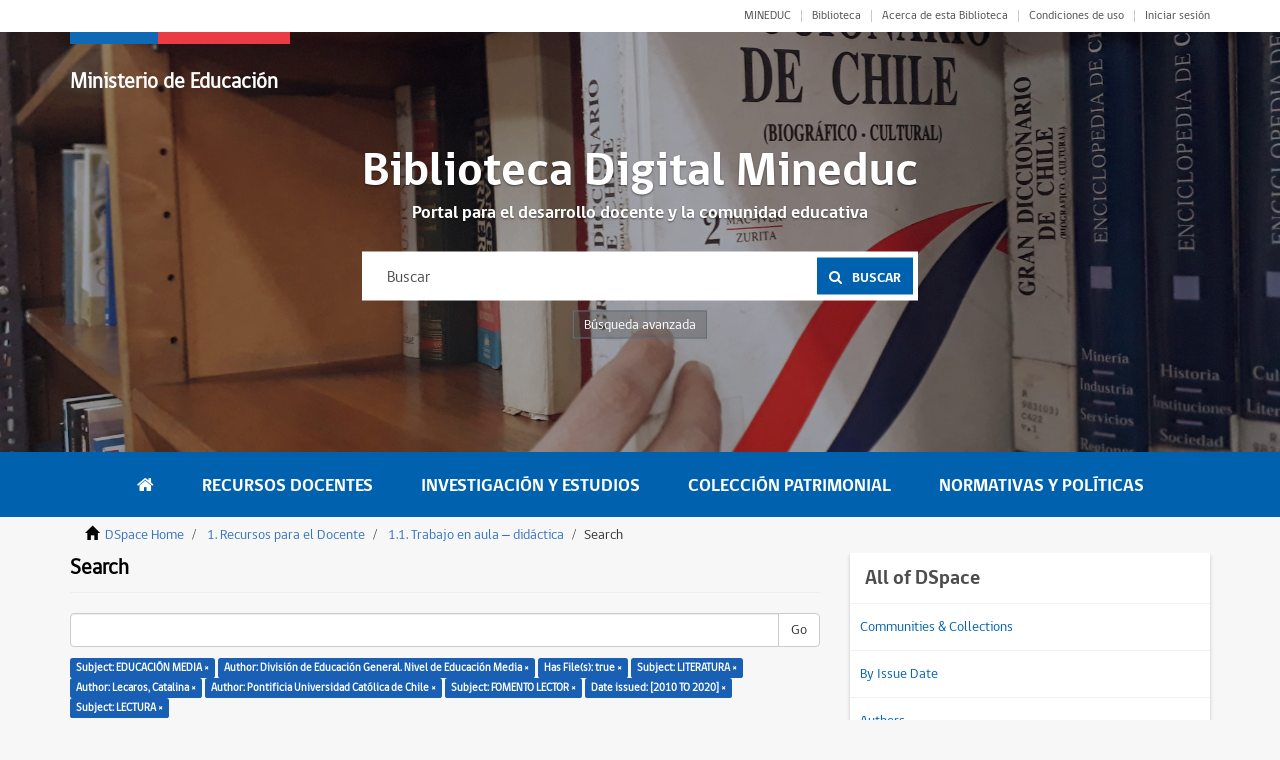

--- FILE ---
content_type: text/html;charset=utf-8
request_url: https://bibliotecadigital.mineduc.cl/
body_size: 27235
content:
<!DOCTYPE html>
            <!--[if lt IE 7]> <html class="no-js lt-ie9 lt-ie8 lt-ie7" lang="en"> <![endif]-->
            <!--[if IE 7]>    <html class="no-js lt-ie9 lt-ie8" lang="en"> <![endif]-->
            <!--[if IE 8]>    <html class="no-js lt-ie9" lang="en"> <![endif]-->
            <!--[if gt IE 8]><!--> <html class="no-js" lang="en"> <!--<![endif]-->
            <head><META http-equiv="Content-Type" content="text/html; charset=UTF-8">
<meta content="text/html; charset=UTF-8" http-equiv="Content-Type">
<meta content="IE=edge,chrome=1" http-equiv="X-UA-Compatible">
<meta content="width=device-width,initial-scale=1" name="viewport">
<link rel="shortcut icon" href="/themes/cpeip/images/favicon.ico">
<link rel="apple-touch-icon" href="/themes/cpeip/images/apple-touch-icon.png">
<meta name="Generator" content="DSpace 6.3">
<link href="/themes/cpeip/styles/main.css" rel="stylesheet">
<link href="/themes/cpeip/styles/main.min.css" rel="stylesheet">
<link rel="stylesheet" href="https://fonts.googleapis.com/css?family=Open+Sans:400,600,700">
<link type="application/rss+xml" rel="alternate" href="/feed/rss_1.0/site">
<link type="application/rss+xml" rel="alternate" href="/feed/rss_2.0/site">
<link type="application/atom+xml" rel="alternate" href="/feed/atom_1.0/site">
<link type="application/opensearchdescription+xml" rel="search" href="https://bibliotecadigital.mineduc.cl:443/open-search/description.xml" title="DSpace">
<script>
                //Clear default text of empty text areas on focus
                function tFocus(element)
                {
                if (element.value == ' '){element.value='';}
                }
                //Clear default text of empty text areas on submit
                function tSubmit(form)
                {
                var defaultedElements = document.getElementsByTagName("textarea");
                for (var i=0; i != defaultedElements.length; i++){
                if (defaultedElements[i].value == ' '){
                defaultedElements[i].value='';}}
                }
                //Disable pressing 'enter' key to submit a form (otherwise pressing 'enter' causes a submission to start over)
                function disableEnterKey(e)
                {
                var key;

                if(window.event)
                key = window.event.keyCode;     //Internet Explorer
                else
                key = e.which;     //Firefox and Netscape

                if(key == 13)  //if "Enter" pressed, then disable!
                return false;
                else
                return true;
                }
            </script><!--[if lt IE 9]>
                <script src="/themes/cpeip/vendor/html5shiv/dist/html5shiv.js"> </script>
                <script src="/themes/cpeip/vendor/respond/dest/respond.min.js"> </script>
                <![endif]--><script src="/themes/cpeip/vendor/modernizr/modernizr.js"> </script>
<title>DSpace Home</title>
</head><body>
<header class="c-header">
<section class="c-top">
<div class="container">
<div class="row">
<div class="col-xs-12">
<nav class="c-top__nav">
<ul class="c-top__items">
<li class="c-top__item">
<a href="https://www.mineduc.cl/" class="c-top__link u-uppercase" target="blank">MINEDUC</a>
</li>
<li class="c-top__item">
<a href="http://biblioteca.mineduc.cl/" class="c-top__link" target="blank">Biblioteca</a>
</li>
<li class="c-top__item">
<a href="/about" class="c-top__link">Acerca de esta Biblioteca</a>
</li>
<li class="c-top__item">
<a href="/condiciones" class="c-top__link">Condiciones de uso</a>
</li>
<li class="c-top__item">
<a href="/login" class="c-top__link">Iniciar sesi&oacute;n</a>
</li>
</ul>
</nav>
</div>
</div>
</div>
</section>
<section class="c-jumbotron">
<div class="c-jumbotron__head">
<div class="container">
<div class="row">
<div class="col-xs-12">
<div class="c-jumbotron__brand">
<div id="logo">
<h1>
<a href="https://www.mineduc.cl">Ministerio de Educaci&oacute;n</a>
</h1>
<h2>
<a href="https://www.mineduc.cl"></a>
</h2>
</div>
</div>
<a href="#" class="js-toggle u-hidden_desktop"><i class="fa fa-bars"></i></a>
</div>
</div>
</div>
</div>
<div class="c-search c-search--float">
<h2 class="c-search__title">Biblioteca Digital Mineduc</h2>
<p class="c-search__subtitle">Portal para el desarrollo docente y la comunidad educativa</p>
<form method="get" action="/discover" class="c-search__form">
<input placeholder="Buscar" type="text" class="c-search__input" name="query"><button class="c-search__button"><span class="c-search__icon"><i class="fa fa-search"></i></span><span>Buscar</span></button>
</form>
<div class="u-clearfix"></div>
<a href="/discover" class="c-search__more">B&uacute;squeda avanzada</a>
</div>
<div id="context-mineduc" class="c-carrusel">
<div aria-describedby="slick-slide00" role="option" tabindex="-1" aria-hidden="false" data-slick-index="0" class="slick-slide slick-current slick-active" style="display: block; width: 1280px; position: relative; left: 0px; top: 0px; z-index: 999; opacity: 1;">
<div class="c-carrusel__item js-getImage">
<div class="js-image">
<img alt="" src="/themes/cpeip/images/foto_head_1.jpg" class="c-carrusel__image"></div>
</div>
</div>
<div style="width: 1280px; position: relative; left: -1280px; top: 0px; z-index: 998; opacity: 0; transition: opacity 3000ms ease-in-out 0s;" aria-describedby="slick-slide01" role="option" tabindex="-1" aria-hidden="true" data-slick-index="1" class="slick-slide">
<div class="c-carrusel__item js-getImage">
<div class="js-image">
<img alt="" src="/themes/cpeip/images/foto_head_2.jpg" class="c-carrusel__image"></div>
</div>
</div>
</div>
</section>
</header>
<div class="hidden" id="no-js-warning-wrapper">
<div id="no-js-warning">
<div class="notice failure">JavaScript is disabled for your browser. Some features of this site may not work without it.</div>
</div>
</div>
<nav class="c-nav">
<div class="container">
<div class="row">
<div class="col-xs-12">
<ul class="c-nav__items">
<li class="c-nav__item">
<a href="/" class="c-nav__link is-active"><i class="fa fa-home u-hidden_mobile"></i><span class="u-hidden_desktop">Home</span></a>
</li>
<li class="c-nav__item">
<a href="/handle/20.500.12365/1" class="c-nav__link">Recursos Docentes</a>
</li>
<li class="c-nav__item">
<a href="/handle/20.500.12365/2" class="c-nav__link">Investigaci&oacute;n y Estudios</a>
</li>
<li class="c-nav__item">
<a href="/handle/20.500.12365/3" class="c-nav__link">Colecci&oacute;n Patrimonial</a>
</li>
<li class="c-nav__item">
<a href="/handle/20.500.12365/4" class="c-nav__link">Normativas y Pol&iacute;ticas</a>
</li>
<li class="c-nav__item u-hidden_desktop">
<a href="#" class="c-nav__link js-close"><span class="c-nav__close"></span></a>
</li>
</ul>
</div>
</div>
</div>
</nav>
<main role="main">
<div>
<div id="aspect_discovery_SiteRecentSubmissions_div_site-home" class="ds-static-div primary repository"></div>
</div>
<section class="container">
<div class="row">
<div class="col-xs-12">
<h2 class="o-title">
<span class="o-title__text">Explorar</span><span class="o-title__line"></span>
</h2>
</div>
</div>
<div class="row">
<div class="col-xs-12">
<div class="o-box u-mb50">
<div class="c-tabs">
<nav class="c-tabs__head">
<ul class="c-tabs__items">
<li class="c-tabs__item">
<a href="#destacados" class="c-tabs__button js-btn_tabs is-active"><i class="fa fa-bookmark"></i><span>Destacados</span></a>
</li>
<li class="c-tabs__item">
<a href="#temas" class="c-tabs__button js-btn_tabs js-showThemes"><i class="fa fa-list-ul"></i><span>Temas</span></a>
</li>
<li class="c-tabs__item">
<a href="#autores" class="c-tabs__button js-btn_tabs js-showAuthors"><span class="pair"><i class="fa fa-bank"></i><i class="fa fa-user"></i></span><span>Autores</span></a>
</li>
<li class="c-tabs__item">
<a href="#fechas" class="c-tabs__button js-btn_tabs js-showDates"><i class="fa fa-calendar"></i><span>Fechas</span></a>
</li>
<li class="c-tabs__item">
<a href="#mas_vistos" class="c-tabs__button js-btn_tabs"><i class="fa fa-star-half-o"></i><span>M&aacute;s vistos</span></a>
</li>
</ul>
</nav>
<div class="c-tabs__container">
<div id="destacados" class="c-tabs__content is-active">
<div class="row">
<div class="col-xs-12">
<div class="c-thumbs">
<a href="/handle/20.500.12365/534" class="c-thumbs__item">
<div class="c-thumbs__data">
<div class="u-center">
<h6 class="c-thumbs__title">Gu&iacute;a Mis Lecturas Diarias I a IV Medio : Sugere...</h6>
<p class="c-thumbs__text"></p>
<span class="c-thumbs__link">Leer m&aacute;s</span>
</div>
</div>
<div class="c-thumbs__book">
<img alt="" class="c-thumbs__image" src="/bitstream/handle/20.500.12365/534/1.jpg?sequence=4&isAllowed=y"></div>
</a><a href="/handle/20.500.12365/105" class="c-thumbs__item">
<div class="c-thumbs__data">
<div class="u-center">
<h6 class="c-thumbs__title">Informe Primer Encuentro Nacional de Evaluaci&oacute;n</h6>
<p class="c-thumbs__text">I.- Palabras Preliminares. Sr. Mario Leyton Sot...</p>
<span class="c-thumbs__link">Leer m&aacute;s</span>
</div>
</div>
<div class="c-thumbs__book">
<img alt="" class="c-thumbs__image" src="/bitstream/handle/20.500.12365/105/2.jpg?sequence=2&isAllowed=y"></div>
</a><a href="/handle/20.500.12365/109" class="c-thumbs__item">
<div class="c-thumbs__data">
<div class="u-center">
<h6 class="c-thumbs__title">Revista de Educaci&oacute;n N&deg; 179.</h6>
<p class="c-thumbs__text">Tercer per&iacute;odo Revista de Educaci&oacute;n N&deg; 179. Min...</p>
<span class="c-thumbs__link">Leer m&aacute;s</span>
</div>
</div>
<div class="c-thumbs__book">
<img alt="" class="c-thumbs__image" src="/bitstream/handle/20.500.12365/109/3.jpg?sequence=3&isAllowed=y"></div>
</a><a href="/handle/20.500.12365/433" class="c-thumbs__item">
<div class="c-thumbs__data">
<div class="u-center">
<h6 class="c-thumbs__title">Gu&iacute;a para la no discriminaci&oacute;n en el contexto e...</h6>
<p class="c-thumbs__text"></p>
<span class="c-thumbs__link">Leer m&aacute;s</span>
</div>
</div>
<div class="c-thumbs__book">
<img alt="" class="c-thumbs__image" src="/bitstream/handle/20.500.12365/433/4.jpg?sequence=3&isAllowed=y"></div>
</a><a href="/handle/20.500.12365/545" class="c-thumbs__item">
<div class="c-thumbs__data">
<div class="u-center">
<h6 class="c-thumbs__title">Marco para la buena ense&ntilde;anza</h6>
<p class="c-thumbs__text"></p>
<span class="c-thumbs__link">Leer m&aacute;s</span>
</div>
</div>
<div class="c-thumbs__book">
<img alt="" class="c-thumbs__image" src="/bitstream/handle/20.500.12365/545/5.jpg?sequence=3&isAllowed=y"></div>
</a>
</div>
</div>
</div>
</div>
<div id="temas" class="c-tabs__content">
<div class="row">
<div class="col-xs-12 u-text_center">
<div id="themes" class="c-themes">
<div>
<div class="c-themes__item">
<span class="c-themes__icon"></span>
<div class="c-themes__item_data">
<h2 class="c-themes__title">Educaci&oacute;n parvularia</h2>
</div>
<p class="c-themes__text">549</p>
<a href="/discover?filtertype=subject&filter_relational_operator=equals&filter=EDUCACI%C3%93N PARVULARIA" class="o-btn o-btn--primary">Ver todos</a>
</div>
</div>
<div>
<div class="c-themes__item">
<span class="c-themes__icon"></span>
<div class="c-themes__item_data">
<h2 class="c-themes__title">Educaci&oacute;n b&aacute;sica</h2>
</div>
<p class="c-themes__text">688</p>
<a href="/discover?filtertype=subject&filter_relational_operator=equals&filter=EDUCACI%C3%93N B%C3%81SICA" class="o-btn o-btn--primary">Ver todos</a>
</div>
</div>
<div>
<div class="c-themes__item">
<span class="c-themes__icon"></span>
<div class="c-themes__item_data">
<h2 class="c-themes__title">Educaci&oacute;n media</h2>
</div>
<p class="c-themes__text">612</p>
<a href="/discover?filtertype=subject&filter_relational_operator=equals&filter=EDUCACI%C3%93N MEDIA" class="o-btn o-btn--primary">Ver todos</a>
</div>
</div>
<div>
<div class="c-themes__item">
<span class="c-themes__icon"></span>
<div class="c-themes__item_data">
<h2 class="c-themes__title">Educaci&oacute;n t&eacute;cnico profesional</h2>
</div>
<p class="c-themes__text">297</p>
<a href="/discover?filtertype=subject&filter_relational_operator=equals&filter=EDUCACI%C3%93N T%C3%89CNICO PROFESIONAL" class="o-btn o-btn--primary">Ver todos</a>
</div>
</div>
<div>
<div class="c-themes__item">
<span class="c-themes__icon"></span>
<div class="c-themes__item_data">
<h2 class="c-themes__title">Educaci&oacute;n superior</h2>
</div>
<p class="c-themes__text">194</p>
<a href="/discover?filtertype=subject&filter_relational_operator=equals&filter=EDUCACI%C3%93N SUPERIOR" class="o-btn o-btn--primary">Ver todos</a>
</div>
</div>
<div>
<div class="c-themes__item">
<span class="c-themes__icon"></span>
<div class="c-themes__item_data">
<h2 class="c-themes__title">Educaci&oacute;n especial</h2>
</div>
<p class="c-themes__text">141</p>
<a href="/discover?filtertype=subject&filter_relational_operator=equals&filter=EDUCACI%C3%93N ESPECIAL" class="o-btn o-btn--primary">Ver todos</a>
</div>
</div>
<div>
<div class="c-themes__item">
<span class="c-themes__icon"></span>
<div class="c-themes__item_data">
<h2 class="c-themes__title">Educaci&oacute;n de adultos</h2>
</div>
<p class="c-themes__text">205</p>
<a href="/discover?filtertype=subject&filter_relational_operator=equals&filter=EDUCACI%C3%93N DE ADULTOS" class="o-btn o-btn--primary">Ver todos</a>
</div>
</div>
<div>
<div class="c-themes__item">
<span class="c-themes__icon"></span>
<div class="c-themes__item_data">
<h2 class="c-themes__title">Docentes</h2>
</div>
<p class="c-themes__text">553</p>
<a href="/discover?filtertype=subject&filter_relational_operator=equals&filter=DOCENTES" class="o-btn o-btn--primary">Ver todos</a>
</div>
</div>
</div>
</div>
</div>
</div>
<div id="autores" class="c-tabs__content">
<div id="authors" class="c-themes">
<div>
<div class="c-themes__item">
<span class="c-themes__icon"><span class="pair"></span></span>
<div class="c-themes__item_data">
<h2 class="c-themes__title">Ministerio de Educaci&oacute;n</h2>
</div>
<p class="c-themes__text">8</p>
<a href="/discover?filtertype=author&filter_relational_operator=equals&filter=Ministerio de Educaci%C3%B3n" class="o-btn o-btn--primary">Ver todos</a>
</div>
</div>
<div>
<div class="c-themes__item">
<span class="c-themes__icon"><span class="pair"></span></span>
<div class="c-themes__item_data">
<h2 class="c-themes__title">UNESCO</h2>
</div>
<p class="c-themes__text">73</p>
<a href="/discover?filtertype=author&filter_relational_operator=equals&filter=UNESCO" class="o-btn o-btn--primary">Ver todos</a>
</div>
</div>
<div>
<div class="c-themes__item">
<span class="c-themes__icon"><span class="pair"></span></span>
<div class="c-themes__item_data">
<h2 class="c-themes__title">Mario Leyton</h2>
</div>
<p class="c-themes__text">8</p>
<a href="/discover?filtertype=author&filter_relational_operator=equals&filter=Leyton%2C+Mario" class="o-btn o-btn--primary">Ver todos</a>
</div>
</div>
<div>
<div class="c-themes__item">
<span class="c-themes__icon"><span class="pair"></span></span>
<div class="c-themes__item_data">
<h2 class="c-themes__title">CPEIP</h2>
</div>
<p class="c-themes__text">526</p>
<a href="/discover?filtertype=author&filter_relational_operator=contains&filter=CPEIP" class="o-btn o-btn--primary">Ver todos</a>
</div>
</div>
<div>
<div class="c-themes__item">
<span class="c-themes__icon"><span class="pair"></span></span>
<div class="c-themes__item_data">
<h2 class="c-themes__title">Ernesto Schiefelbein</h2>
</div>
<p class="c-themes__text">3</p>
<a href="/discover?filtertype=author&filter_relational_operator=equals&filter=Schiefelbein, E" class="o-btn o-btn--primary">Ver todos</a>
</div>
</div>
<div>
<div class="c-themes__item">
<span class="c-themes__icon"><span class="pair"></span></span>
<div class="c-themes__item_data">
<h2 class="c-themes__title">Abraham Magendzo</h2>
</div>
<p class="c-themes__text">1</p>
<a href="/discover?filtertype=author&filter_relational_operator=equals&filter=Magendzo, Abraham" class="o-btn o-btn--primary">Ver todos</a>
</div>
</div>
</div>
</div>
<div id="fechas" class="c-tabs__content">
<div id="dates" class="c-themes">
<div>
<div class="c-themes__item">
<span class="c-themes__icon"><i class="fa fa-calendar"></i></span>
<h2 class="c-themes__title">1960 - 1969</h2>
<p class="c-themes__text">70 recursos</p>
<a href="/discover?filtertype=dateIssued&filter_relational_operator=equals&filter=%5B1960+TO+1969%5D" class="o-btn o-btn--primary">Ver todos</a>
</div>
</div>
<div>
<div class="c-themes__item">
<span class="c-themes__icon"><i class="fa fa-calendar"></i></span>
<h2 class="c-themes__title">1970 - 1979</h2>
<p class="c-themes__text">124 recursos</p>
<a href="/discover?filtertype=dateIssued&filter_relational_operator=equals&filter=%5B1970+TO+1979%5D" class="o-btn o-btn--primary">Ver todos</a>
</div>
</div>
<div>
<div class="c-themes__item">
<span class="c-themes__icon"><i class="fa fa-calendar"></i></span>
<h2 class="c-themes__title">1980 - 1989</h2>
<p class="c-themes__text">248 recursos</p>
<a href="/discover?filtertype=dateIssued&filter_relational_operator=equals&filter=%5B1980+TO+1989%5D" class="o-btn o-btn--primary">Ver todos</a>
</div>
</div>
<div>
<div class="c-themes__item">
<span class="c-themes__icon"><i class="fa fa-calendar"></i></span>
<h2 class="c-themes__title">1990 - 1999</h2>
<p class="c-themes__text">473 recursos</p>
<a href="/discover?filtertype=dateIssued&filter_relational_operator=equals&filter=%5B1990+TO+1999%5D" class="o-btn o-btn--primary">Ver todos</a>
</div>
</div>
<div>
<div class="c-themes__item">
<span class="c-themes__icon"><i class="fa fa-calendar"></i></span>
<h2 class="c-themes__title">2000 - 2009</h2>
<p class="c-themes__text">926 recursos</p>
<a href="/discover?filtertype=dateIssued&filter_relational_operator=equals&filter=%5B2000+TO+2009%5D" class="o-btn o-btn--primary">Ver todos</a>
</div>
</div>
<div>
<div class="c-themes__item">
<span class="c-themes__icon"><i class="fa fa-calendar"></i></span>
<h2 class="c-themes__title">2010 - 2018</h2>
<p class="c-themes__text">8880 recursos</p>
<a href="/discover?filtertype=dateIssued&filter_relational_operator=equals&filter=%5B2010+TO+2018%5D" class="o-btn o-btn--primary">Ver todos</a>
</div>
</div>
</div>
</div>
<div id="mas_vistos" class="c-tabs__content">
<div class="row">
<div class="col-xs-12">
<script src="https://cdnjs.cloudflare.com/ajax/libs/Chart.js/2.7.3/Chart.bundle.min.js"></script><script src="https://cdnjs.cloudflare.com/ajax/libs/Chart.js/2.7.3/Chart.min.js"></script><span data-titulo="Lecturas sugeridas por el Curr&iacute;culum Nacional." data-numero="2393" data-handle="20.500.12365/17554" class="masvisto_datos"></span><span data-titulo="Bases Curriculares 3&deg; y 4&deg; medio." data-numero="1927" data-handle="20.500.12365/14364" class="masvisto_datos"></span><span data-titulo="Informe nacional de la calidad de la educaci&oacute;n 2018. Los desaf&iacute;os de educar para la participaci&oacute;n y formaci&oacute;n ciudadana." data-numero="1690" data-handle="20.500.12365/4551" class="masvisto_datos"></span><span data-titulo="Gu&iacute;a para la Educaci&oacute;n Inclusiva: Desarrollando el aprendizaje y la participaci&oacute;n en los centros escolares." data-numero="1599" data-handle="20.500.12365/15049" class="masvisto_datos"></span><span data-titulo="&iacute;ndice de inclusi&oacute;n. Desarrollando el aprendizaje y la participaci&oacute;n en las escuelas." data-numero="1464" data-handle="20.500.12365/17276" class="masvisto_datos"></span><span data-titulo="La Ecolog&iacute;a del Desarrollo Humano." data-numero="1394" data-handle="20.500.12365/18032" class="masvisto_datos"></span>
<canvas height="90" width="400" id="myChart"></canvas>
</div>
</div>
</div>
</div>
</div>
</div>
</div>
</div>
</section>
<div class="u-bg_white u-bg_white--books">
<section class="container">
<div class="row">
<div class="col-xs-12">
<h2 class="o-title">
<span class="o-title__text">Colecciones</span><span class="o-title__line"></span>
</h2>
</div>
<div class="col-xs-12 u-mb50">
<div id="collection" class="c-slider">
<div>
<div href="#" class="c-slider__item">
<h3 class="c-slider__title">DID&Aacute;CTICA</h3>
<img alt="" src="/themes/cpeip/images/icon-board.svg" class="c-slider__icon"><p class="c-slider__text">M&aacute;s de <strong>1069</strong>  recursos</p>
<a href="/handle/20.500.12365/5" class="o-btn o-btn--primary">Ver Colecci&oacute;n</a>
</div>
</div>
<div>
<div href="#" class="c-slider__item">
<h3 class="c-slider__title">DESARROLLO PROFESIONAL</h3>
<img alt="" src="/themes/cpeip/images/icon-profesion.svg" class="c-slider__icon"><p class="c-slider__text">M&aacute;s de <strong>299</strong>  recursos</p>
<a href="/handle/20.500.12365/6" class="o-btn o-btn--primary">Ver Colecci&oacute;n</a>
</div>
</div>
<div>
<div href="#" class="c-slider__item">
<h3 class="c-slider__title">ESCUELA</h3>
<img alt="" src="/themes/cpeip/images/icon-build.svg" class="c-slider__icon"><p class="c-slider__text">M&aacute;s de <strong>480</strong>  recursos</p>
<a href="/handle/20.500.12365/23" class="o-btn o-btn--primary">Ver Colecci&oacute;n</a>
</div>
</div>
<div>
<div href="#" class="c-slider__item">
<h3 class="c-slider__title">TRANSVERSALES</h3>
<img alt="" src="/themes/cpeip/images/icon-build.svg" class="c-slider__icon"><p class="c-slider__text">M&aacute;s de <strong>209</strong>  recursos</p>
<a href="/handle/20.500.12365/30" class="o-btn o-btn--primary">Ver Colecci&oacute;n</a>
</div>
</div>
<div>
<div class="c-slider__item">
<h3 class="c-slider__title">CURRICULUM</h3>
<img alt="" src="/themes/cpeip/images/icon-dni.svg" class="c-slider__icon"><p class="c-slider__text">M&aacute;s de <strong>578</strong>  recursos</p>
<a href="/handle/20.500.12365/36" class="o-btn o-btn--primary">Ver Colecci&oacute;n</a>
</div>
</div>
</div>
</div>
</div>
</section>
</div>
</main>
<script type="text/javascript">
                         if(typeof window.publication === 'undefined'){
                            window.publication={};
                          };
                        window.publication.contextPath= '';window.publication.themePath= '/themes/cpeip/';</script><script>if(!window.DSpace){window.DSpace={};}window.DSpace.context_path='';window.DSpace.theme_path='/themes/cpeip/';</script><script src="/themes/cpeip/scripts/theme.js"> </script><script src="/themes/cpeip/scripts/libs/bundle.js"> </script><script src="/themes/cpeip/scripts/main.min.js"> </script><script src="https://www.googletagmanager.com/gtag/js?id=UA-3420901-11" async=""></script><script>
                    window.dataLayer = window.dataLayer || [];
                    function gtag(){dataLayer.push(arguments);}
                    gtag('js', new Date());

                    gtag('config', 'UA-3420901-11');
                </script><script src="https://d1bxh8uas1mnw7.cloudfront.net/assets/embed.js" type="text/javascript"></script>
<footer class="c-footer">
<div class="container">
<div class="row">
<div class="col-xs-6 col-sm-4 col-md-3">
<ul class="o-list o-list--link o-list--white u-mb20">
<li class="o-list__item">
<h4 class="o-list__title">Recursos Docentes</h4>
</li>
<li class="o-list__item">
<a href="/handle/20.500.12365/5" class="o-list__link">Trabajo en aula &ndash; did&aacute;ctica</a>
</li>
<li class="o-list__item">
<a href="/handle/20.500.12365/6" class="o-list__link">Desarrollo profesional</a>
</li>
<li class="o-list__item">
<a href="/handle/20.500.12365/1" class="o-list__link">Ver todas las colecciones</a>
</li>
</ul>
</div>
<div class="col-xs-6 col-sm-4 col-md-2">
<ul class="o-list o-list--link o-list--white u-mb20">
<li class="o-list__item">
<h4 class="o-list__title">Investigaci&oacute;n y Estudios</h4>
</li>
<li class="o-list__item">
<a href="/handle/20.500.12365/15" class="o-list__link">Archivo evaluaci&oacute;n docente</a>
</li>
<li class="o-list__item">
<a href="/handle/20.500.12365/30" class="o-list__link">Transversalidad</a>
</li>
<li class="o-list__item">
<a href="/handle/20.500.12365/16" class="o-list__link">Educaci&oacute;n superior</a>
</li>
<li class="o-list__item">
<a href="/handle/20.500.12365/17" class="o-list__link">Educaci&oacute;n t&eacute;cnico profesional</a>
</li>
<li class="o-list__item">
<a href="/handle/20.500.12365/2" class="o-list__link">Ver todas las colecciones</a>
</li>
</ul>
</div>
<div class="col-xs-6 col-sm-4 col-md-2">
<ul class="o-list o-list--link o-list--white u-mb20">
<li class="o-list__item">
<h4 class="o-list__title">Colecci&oacute;n Patrimonial</h4>
</li>
<li class="o-list__item">
<a href="/handle/20.500.12365/31" class="o-list__link">Historia reciente de la educaci&oacute;n</a>
</li>
<li class="o-list__item">
<a href="/handle/20.500.12365/32" class="o-list__link">Marcos curriculares</a>
</li>
<li class="o-list__item">
<a href="/handle/20.500.12365/33" class="o-list__link">Docentes</a>
</li>
<li class="o-list__item">
<a href="/handle/20.500.12365/34" class="o-list__link">Archivo fotogr&aacute;fico</a>
</li>
<li class="o-list__item">
<a href="/handle/20.500.12365/3" class="o-list__link">Ver todas las colecciones</a>
</li>
</ul>
</div>
<div class="col-xs-6 col-sm-4 col-md-2">
<ul class="o-list o-list--link o-list--white u-mb20">
<li class="o-list__item">
<h4 class="o-list__title">Normativas y Pol&iacute;ticas</h4>
</li>
<li class="o-list__item">
<a href="/handle/20.500.12365/36" class="o-list__link">Curr&iacute;culum vigente</a>
</li>
<li class="o-list__item">
<a href="/handle/20.500.12365/37" class="o-list__link">Reglamentos y orientaciones</a>
</li>
<li class="o-list__item">
<a href="/handle/20.500.12365/38" class="o-list__link">Documentos jur&iacute;dicos</a>
</li>
<li class="o-list__item">
<a href="/handle/20.500.12365/4" class="o-list__link">Ver todas las colecciones</a>
</li>
</ul>
</div>
<div class="col-xs-6 col-sm-4 col-md-3">
<ul class="o-list o-list--link o-list--white u-text_right u-text_left_mobile u-mb20">
<li class="o-list__item">
<h4 class="o-list__title">&nbsp;</h4>
</li>
<li class="o-list__item">
<a href="/condiciones" class="o-list__link">Condiciones de uso</a>
</li>
</ul>
</div>
</div>
</div>
</footer>
<section class="c-bottom">
<div class="container">
<div class="row">
<div class="col-sm-9">
<span class="c-bottom__text c-bottom__text--dark u-mb10">Ministerio de Educaci&oacute;n</span>
<p class="c-bottom__text u-mb10">CPEIP cuenta con Licencia Creative Commons Atribuci&oacute;n 4.0 - Visualizaciones &amp; Plug-ins CC</p>
</div>
<div class="col-sm-3 u-text_right">
<span>Tel&eacute;fono:<a href="tel:+5622406000" class="c-bottom__text c-bottom__text--dark"><strong> (+562) 240 6000</strong></a></span>
<div class="o-shared">
<span class="o-shared__text">Compartir en:</span>
<div class="o-shared__links">
<a href="https://www.facebook.com/CPEIP/" class="o-shared__link" target="_blank"><span class="o-shared__icon o-shared__icon--facebook"><i class="fa fa-facebook"></i></span></a><a href="http://twitter.com/mineduc" class="o-shared__link" target="_blank"><span class="o-shared__icon o-shared__icon--twitter"><i class="fa fa-twitter"></i></span></a><a href="https://www.youtube.com/CPEIPMineduc" class="o-shared__link" target="_blank"><span class="o-shared__icon o-shared__icon--youtube"><i class="fa fa-youtube-play"></i></span></a>
</div>
</div>
</div>
</div>
</div>
</section>
</body></html>
